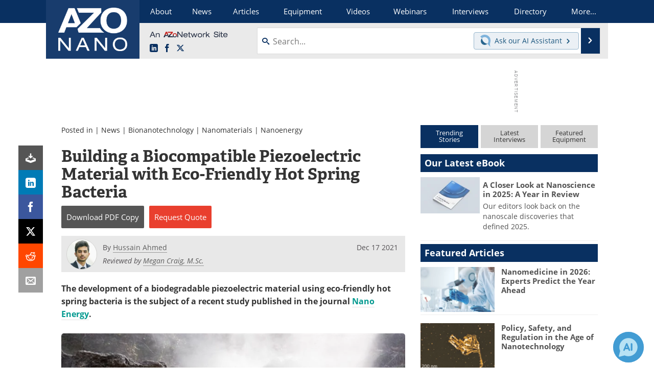

--- FILE ---
content_type: text/html; charset=utf-8
request_url: https://www.google.com/recaptcha/api2/aframe
body_size: 268
content:
<!DOCTYPE HTML><html><head><meta http-equiv="content-type" content="text/html; charset=UTF-8"></head><body><script nonce="JCKG7VThtafH9Z5VMNl33g">/** Anti-fraud and anti-abuse applications only. See google.com/recaptcha */ try{var clients={'sodar':'https://pagead2.googlesyndication.com/pagead/sodar?'};window.addEventListener("message",function(a){try{if(a.source===window.parent){var b=JSON.parse(a.data);var c=clients[b['id']];if(c){var d=document.createElement('img');d.src=c+b['params']+'&rc='+(localStorage.getItem("rc::a")?sessionStorage.getItem("rc::b"):"");window.document.body.appendChild(d);sessionStorage.setItem("rc::e",parseInt(sessionStorage.getItem("rc::e")||0)+1);localStorage.setItem("rc::h",'1768740365950');}}}catch(b){}});window.parent.postMessage("_grecaptcha_ready", "*");}catch(b){}</script></body></html>